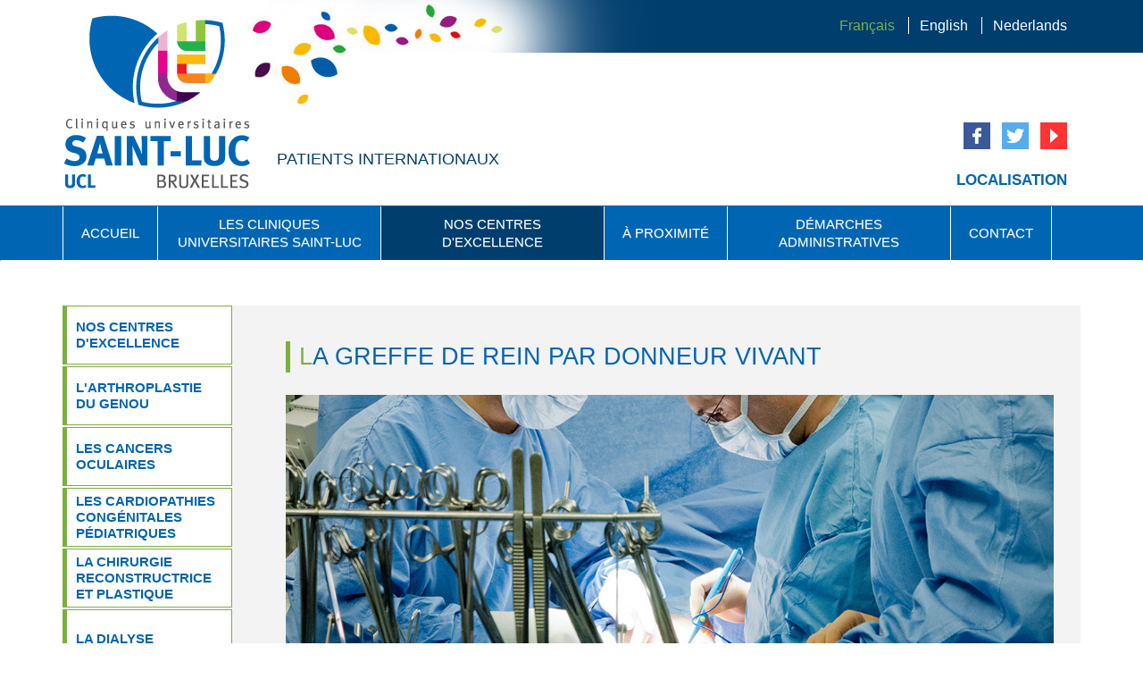

--- FILE ---
content_type: text/html; charset=utf-8
request_url: https://www.international-saintluc.be/fr/la-greffe-de-rein-par-donneur-vivant
body_size: 7617
content:
<!DOCTYPE html PUBLIC "-//W3C//DTD XHTML+RDFa 1.0//EN" "http://www.w3.org/MarkUp/DTD/xhtml-rdfa-1.dtd">
<html lang="fr" dir="ltr" prefix="og: http://ogp.me/ns# article: http://ogp.me/ns/article# book: http://ogp.me/ns/book# profile: http://ogp.me/ns/profile# video: http://ogp.me/ns/video# product: http://ogp.me/ns/product# content: http://purl.org/rss/1.0/modules/content/ dc: http://purl.org/dc/terms/ foaf: http://xmlns.com/foaf/0.1/ rdfs: http://www.w3.org/2000/01/rdf-schema# sioc: http://rdfs.org/sioc/ns# sioct: http://rdfs.org/sioc/types# skos: http://www.w3.org/2004/02/skos/core# xsd: http://www.w3.org/2001/XMLSchema#">
	<head profile="http://www.w3.org/1999/xhtml/vocab">
		<title>La greffe de rein par donneur vivant | Cliniques Universitaires Saint-Luc - Patients internationaux</title>
		
		<meta charset="utf-8">
		<meta name="viewport" content="width=device-width, initial-scale=1.0">
		
		<meta http-equiv="Content-Type" content="text/html; charset=utf-8" />
<link rel="shortcut icon" href="https://www.international-saintluc.be/sites/all/themes/patientsinternationaux/favicon/favicon-96x96.png" type="image/png" />
<meta name="description" content="Greffes rénales par donneur vivant depuis 1963 avec un succès immédiat de pratiquement 100%." />
<meta name="abstract" content="Les Cliniques universitaires Saint-Luc proposent un large éventail de soins et de médecins spécialistes aux compétences internationalement reconnues." />
<meta name="keywords" content="asthroplastie du genou, cancers occulaires, cardiopathies congénitales pédiatriques, dialyse, greffe de foie pédiatrique, greffe de rein, greffe de cellules souches, traitement infertilité, maladie cardiaque, neurochirurgie, saint-luc" />
<link rel="image_src" href="https://www.international-saintluc.be/sites/default/files/content-site/patients-internationaux-saint-luc-hopital.jpg" />
<link rel="canonical" href="https://www.international-saintluc.be/fr/la-greffe-de-rein-par-donneur-vivant" />
<link rel="shortlink" href="https://www.international-saintluc.be/fr/node/21" />
<meta property="og:site_name" content="Cliniques Universitaires Saint-Luc - Patients internationaux" />
<meta property="og:type" content="article" />
<meta property="og:url" content="https://www.international-saintluc.be/fr/la-greffe-de-rein-par-donneur-vivant" />
<meta property="og:title" content="La greffe de rein par donneur vivant" />
<meta property="og:description" content="Greffes rénales par donneur vivant depuis 1963 avec un succès immédiat de pratiquement 100%." />
<meta property="og:updated_time" content="2016-09-08T08:58:17+02:00" />
<meta property="og:image" content="https://www.international-saintluc.be/sites/default/files/content-site/patients-internationaux-saint-luc-hopital.jpg" />
<meta property="article:published_time" content="2015-04-20T11:31:15+02:00" />
<meta property="article:modified_time" content="2016-09-08T08:58:17+02:00" />
<meta name="google-site-verification" content="tDj1sRCodfxwxq_ra_iQZy15qhwt_xbZ6jrZwkDVBoc" />
		
		<link type="text/css" rel="stylesheet" href="https://www.international-saintluc.be/sites/default/files/css/css_lQaZfjVpwP_oGNqdtWCSpJT1EMqXdMiU84ekLLxQnc4.css" media="all" />
<link type="text/css" rel="stylesheet" href="https://www.international-saintluc.be/sites/default/files/css/css_oquFG-ORazZHkjnheb2OBSgkJDj5Wedv8T0V81fyr-U.css" media="all" />
<link type="text/css" rel="stylesheet" href="https://www.international-saintluc.be/sites/default/files/css/css_Kwa0UDz4gWMoLxZZ6_LyNA2SBh8u5CnKedaVrxsr7mM.css" media="all" />
<link type="text/css" rel="stylesheet" href="https://www.international-saintluc.be/sites/default/files/css/css_8pznN4EabVHhP5Uagv5PNyHAyOxLuAtF8GHg95a9k8o.css" media="all" />
		
		<link href='http://fonts.googleapis.com/css?family=Lato:400,100,100italic,300,300italic,400italic,700,700italic,900,900italic|Oswald:400,300,700' rel='stylesheet' type='text/css'>
		<style>body{padding-top:50px;}.starter-template{padding:40px 15px;text-align:center;}</style>
		
		<script src="https://www.international-saintluc.be/sites/default/files/js/js_6UR8aB1w5-y_vdUUdWDWlX2QhWu_qIXlEGEV48YgV-c.js"></script>
<script src="https://www.international-saintluc.be/sites/default/files/js/js_fiFjhaEK__8zb3KzN5TXtleqvIbDR9pWF1o9ZO_dvcI.js"></script>
<script src="https://www.googletagmanager.com/gtag/js?id=UA-30768202-7"></script>
<script>window.dataLayer = window.dataLayer || [];function gtag(){dataLayer.push(arguments)};gtag("js", new Date());gtag("set", "developer_id.dMDhkMT", true);gtag("config", "UA-30768202-7", {"groups":"default","anonymize_ip":true});</script>
<script src="https://www.international-saintluc.be/sites/default/files/js/js_wpE1NVN4ahMSs4v7DX1lxX9KJcufy4MnjVHpzUTSfkU.js"></script>
<script>jQuery.extend(Drupal.settings, {"basePath":"\/","pathPrefix":"fr\/","setHasJsCookie":0,"ajaxPageState":{"theme":"patientsinternationaux","theme_token":"xxMp1sIy-OkhSW2R3bfIDyz-hLvBh253mKml_feE7xc","js":{"sites\/all\/themes\/bootstrap\/js\/bootstrap.js":1,"sites\/all\/modules\/jquery_update\/replace\/jquery\/2.2\/jquery.min.js":1,"misc\/jquery-extend-3.4.0.js":1,"misc\/jquery-html-prefilter-3.5.0-backport.js":1,"misc\/jquery.once.js":1,"misc\/drupal.js":1,"sites\/all\/modules\/jquery_update\/js\/jquery_browser.js":1,"public:\/\/languages\/fr_rM-ZMofW-EFQ_sqSWSBc5E1gRoS4o45OJLB3VcOM8pw.js":1,"sites\/all\/modules\/google_analytics\/googleanalytics.js":1,"https:\/\/www.googletagmanager.com\/gtag\/js?id=UA-30768202-7":1,"0":1,"sites\/all\/themes\/patientsinternationaux\/bootstrap\/js\/bootstrap.min.js":1,"sites\/all\/themes\/patientsinternationaux\/js\/script.js":1},"css":{"modules\/system\/system.base.css":1,"modules\/field\/theme\/field.css":1,"modules\/node\/node.css":1,"sites\/all\/modules\/search_krumo\/search_krumo.css":1,"sites\/all\/modules\/views\/css\/views.css":1,"sites\/all\/modules\/ckeditor\/css\/ckeditor.css":1,"sites\/all\/modules\/ctools\/css\/ctools.css":1,"modules\/locale\/locale.css":1,"sites\/all\/themes\/patientsinternationaux\/css\/bootstrap.min.css":1,"sites\/all\/themes\/patientsinternationaux\/css\/bootstrap-theme.min.css":1,"sites\/all\/themes\/patientsinternationaux\/css\/reset.css":1,"sites\/all\/themes\/patientsinternationaux\/css\/style.css":1}},"googleanalytics":{"account":["UA-30768202-7"],"trackOutbound":1,"trackMailto":1,"trackDownload":1,"trackDownloadExtensions":"7z|aac|arc|arj|asf|asx|avi|bin|csv|doc(x|m)?|dot(x|m)?|exe|flv|gif|gz|gzip|hqx|jar|jpe?g|js|mp(2|3|4|e?g)|mov(ie)?|msi|msp|pdf|phps|png|ppt(x|m)?|pot(x|m)?|pps(x|m)?|ppam|sld(x|m)?|thmx|qtm?|ra(m|r)?|sea|sit|tar|tgz|torrent|txt|wav|wma|wmv|wpd|xls(x|m|b)?|xlt(x|m)|xlam|xml|z|zip"},"bootstrap":{"anchorsFix":1,"anchorsSmoothScrolling":1,"formHasError":1,"popoverEnabled":1,"popoverOptions":{"animation":1,"html":0,"placement":"right","selector":"","trigger":"click","triggerAutoclose":1,"title":"","content":"","delay":0,"container":"body"},"tooltipEnabled":1,"tooltipOptions":{"animation":1,"html":0,"placement":"auto left","selector":"","trigger":"hover focus","delay":0,"container":"body"}}});</script>
		
		<!-- HTML5 element support for IE6-8 -->
		<!--[if lt IE 9]>
			<script src="https://www.international-saintluc.be/sites/all/themes/patientsinternationaux/js/html5shiv.js"></script>
			<script src="https://www.international-saintluc.be/sites/all/themes/patientsinternationaux/js/respond.js"></script>
		<![endif]-->
		
		<script>
		jQuery(document).ready(function($){
			(function menuHeader(){
				$('.section-header .navbar-nav > ul.menu > li > ul > li:first-child').remove();
			})();
			
			(function menuFooter(){
				$('#footer-menu-1 > ul.menu > ul.menu > li.first.leaf, #footer-menu-1 span.caret').remove();
				
				$('#footer-menu-1').find('ul, li, a').removeClass();
				$('#footer-menu-1 > ul').addClass('menu');
				$('#footer-menu-1 > ul > ul > li > a').addClass('top');
				
				$footerMenu2 = $('#footer-menu-1 > ul.menu').clone()
				$('#footer-menu-2').append($footerMenu2);
				$('#footer-menu-1 > ul.menu > ul > li').slice(2).remove();
				$('#footer-menu-2 > ul.menu > ul > li').slice(0, 2).remove();
				$('#footer-menu-1 > ul.menu > ul > li > ul > li:first-child, #footer-menu-2 > ul.menu > ul > li > ul > li:first-child').remove();
			})();

			(function menuLeftCropNL(){
				$('#block-menu-block-1.sidemenu ul li a').each(function(index){
					if($(this).text() == 'Onvruchtbaarheidsbehandelingen') $(this).text('Onvruchtbaarheids behandelingen');
					if($(this).text() == 'Stamceltransplantaties') $(this).text('Stamcel transplantaties');
				});
			})();
		});
		</script>
		
		<link rel="apple-touch-icon" sizes="57x57" href="https://www.international-saintluc.be/sites/all/themes/patientsinternationaux/favicon/apple-touch-icon-57x57.png">
		<link rel="apple-touch-icon" sizes="60x60" href="https://www.international-saintluc.be/sites/all/themes/patientsinternationaux/favicon/apple-touch-icon-60x60.png">
		<link rel="apple-touch-icon" sizes="72x72" href="https://www.international-saintluc.be/sites/all/themes/patientsinternationaux/favicon/apple-touch-icon-72x72.png">
		<link rel="apple-touch-icon" sizes="76x76" href="https://www.international-saintluc.be/sites/all/themes/patientsinternationaux/favicon/apple-touch-icon-76x76.png">
		<link rel="apple-touch-icon" sizes="114x114" href="https://www.international-saintluc.be/sites/all/themes/patientsinternationaux/favicon/apple-touch-icon-114x114.png">
		<link rel="apple-touch-icon" sizes="120x120" href="https://www.international-saintluc.be/sites/all/themes/patientsinternationaux/favicon/apple-touch-icon-120x120.png">
		<link rel="apple-touch-icon" sizes="144x144" href="https://www.international-saintluc.be/sites/all/themes/patientsinternationaux/favicon/apple-touch-icon-144x144.png">
		<link rel="apple-touch-icon" sizes="152x152" href="https://www.international-saintluc.be/sites/all/themes/patientsinternationaux/favicon/apple-touch-icon-152x152.png">
		<link rel="apple-touch-icon" sizes="180x180" href="https://www.international-saintluc.be/sites/all/themes/patientsinternationaux/favicon/apple-touch-icon-180x180.png">
		<link rel="icon" type="image/png" href="https://www.international-saintluc.be/sites/all/themes/patientsinternationaux/favicon/favicon-32x32.png" sizes="32x32">
		<link rel="icon" type="image/png" href="https://www.international-saintluc.be/sites/all/themes/patientsinternationaux/favicon/android-chrome-192x192.png" sizes="192x192">
		<link rel="icon" type="image/png" href="https://www.international-saintluc.be/sites/all/themes/patientsinternationaux/favicon/favicon-96x96.png" sizes="96x96">
		<link rel="icon" type="image/png" href="https://www.international-saintluc.be/sites/all/themes/patientsinternationaux/favicon/favicon-16x16.png" sizes="16x16">
		<link rel="manifest" href="https://www.international-saintluc.be/sites/all/themes/patientsinternationaux/favicon/manifest.json">
		<meta name="msapplication-TileColor" content="#da532c">
		<meta name="msapplication-TileImage" content="https://www.international-saintluc.be/sites/all/themes/patientsinternationaux/favicon/mstile-144x144.png">
		<meta name="theme-color" content="#ffffff">
	</head>
	<body class="html not-front not-logged-in no-sidebars page-node page-node- page-node-21 node-type-page i18n-fr" >
		<div id="skip-link">
			<a href="#main-content" class="element-invisible element-focusable">Aller au contenu principal</a>
		</div>
				<section class="section-header">
	<header>
		<div class="background"></div>
		
		<div class="container">
			<nav role="navigation">
				<div class="logo-box col-lg-9 col-md-9 col-sm-8 col-xs-5">
					<a class="logo col-lg-3 col-md-4 col-sm-4 col-xs-8" href="/fr">Cliniques Universitaires Saint-Luc - Patients internationaux</a>
											<p class="col-lg-9 col-md-8 col-sm-8 hidden-xs hidden-sm">Patients internationaux</p>
									</div>
				<div class="nav-right col-lg-3 col-md-3 col-sm-4 col-xs-7">
										<ul class="language-switcher-locale-url"><li class="fr first active"><a href="/fr/la-greffe-de-rein-par-donneur-vivant" class="language-link active" xml:lang="fr" title="La greffe de rein par donneur vivant">Français</a></li>
<li class="en-gb"><a href="/en/living-donor-kidney-transplant" class="language-link" xml:lang="en-gb" title="Living donor kidney transplant">English</a></li>
<li class="nl last"><a href="/nl/niertransplantatie-met-een-levende-donor" class="language-link" xml:lang="nl" title="Niertransplantatie met een levende donor">Nederlands</a></li>
</ul>				
					<div class="navbar-header">
						<button type="button" class="navbar-toggle" data-toggle="collapse" data-target=".navbar-collapse">
							<span class="sr-only">Toggle navigation</span>
							<span class="icon-bar"></span>
							<span class="icon-bar"></span>
							<span class="icon-bar"></span>
						</button>
					</div>
					
										<div class="pre-nav" role="navigation">
						<section id="block-block-3" class="block block-block social-list clearfix">
  	  
  <ul class="social-list"><li><a class="facebook" href="https://www.facebook.com/CliniquesUniversitairesSaintLuc" target="_blank">Facebook</a></li>
<li><a class="twitter" href="https://twitter.com/ClinUnivStLuc" target="_blank">Twitter</a></li>
<li><a class="youtube" href="https://www.youtube.com/user/cliniquesuclsaintluc" target="_blank">Youtube</a></li>
</ul>
</section>						
						<div class="clearfix"></div>
						
						<div class="secondary-menu hidden-xs">
						<ul class="menu nav"><li class="first last leaf"><a href="/fr/localisation" title="">Localisation</a></li>
</ul>						</div>
					</div>
				</div>

									<p class="claim visible-sm visible-xs col-xs-12">Patients internationaux</p>
							</nav>
		</div>

		<div class="clearfix"></div>

				<nav class="navbar nav-nohome" role="navigation">
			<div class="container">
				<div class="collapse navbar-collapse">
					<div class="nav navbar-nav">
						<ul class="menu nav navbar-nav"><li class="first leaf"><a href="/fr/bienvenue">Accueil</a></li>
<li class="expanded dropdown"><a href="/fr/les-cliniques-universitaires-saint-luc" class="dropdown-toggle">Les cliniques universitaires Saint-Luc <span class="caret"></span></a><ul class="dropdown-menu"><li class="first leaf"><a href="/fr/les-cliniques-universitaires-saint-luc" title="">Les cliniques universitaires Saint-Luc</a></li>
<li class="last leaf"><a href="/fr/localisation">Localisation</a></li>
</ul></li>
<li class="expanded active-trail active dropdown"><a href="/fr/nos-centres-dexcellence" class="active-trail dropdown-toggle">Nos centres d'excellence <span class="caret"></span></a><ul class="dropdown-menu"><li class="first leaf"><a href="/fr/nos-centres-dexcellence" title="">Nos centres d&#039;excellence</a></li>
<li class="leaf"><a href="/fr/larthroplastie-du-genou">L&#039;arthroplastie du genou</a></li>
<li class="collapsed"><a href="/fr/les-cancers-oculaires">Les cancers oculaires</a></li>
<li class="collapsed"><a href="/fr/les-cardiopathies-congenitales-pediatriques">Les cardiopathies congénitales pédiatriques</a></li>
<li class="collapsed"><a href="/fr/la-chirurgie-reconstructrice-et-plastique">La chirurgie reconstructrice et plastique</a></li>
<li class="collapsed"><a href="/fr/la-dialyse">La dialyse</a></li>
<li class="collapsed"><a href="/fr/lepilepsie-refractaire-aux-traitements">L’épilepsie réfractaire aux traitements</a></li>
<li class="collapsed"><a href="/fr/les-greffes-de-cellules-souches-0">Les greffes de cellules souches</a></li>
<li class="collapsed"><a href="/fr/la-greffe-de-foie-pediatrique-par-donneur-vivant">La greffe de foie pédiatrique par donneur vivant</a></li>
<li class="expanded active-trail active active"><a href="/fr/la-greffe-de-rein-par-donneur-vivant" class="active-trail active-trail active">La greffe de rein par donneur vivant</a></li>
<li class="collapsed"><a href="/fr/la-greffe-hepatique-adulte-par-donneur-vivant">La greffe hépatique adulte par donneur vivant</a></li>
<li class="collapsed"><a href="/fr/les-grossesses-risque-et-naissances-compliquees">Les grossesses à risque et naissances compliquées</a></li>
<li class="collapsed"><a href="/fr/les-infections-osteoarticulaires-et-de-prothese">Les infections ostéoarticulaires et de prothèse</a></li>
<li class="collapsed"><a href="/fr/les-maladies-cardiaques">Les maladies cardiaques</a></li>
<li class="collapsed"><a href="/fr/les-maladies-du-pancreas-chez-lenfant">Les maladies du pancréas chez l’enfant</a></li>
<li class="collapsed"><a href="/fr/la-neurochirurgie">La neurochirurgie</a></li>
<li class="last collapsed"><a href="/fr/les-traitements-de-linfertilite">Les traitements de l&#039;infertilité</a></li>
</ul></li>
<li class="expanded dropdown"><a href="/fr/proximite" class="dropdown-toggle">À proximité <span class="caret"></span></a><ul class="dropdown-menu"><li class="first leaf"><a href="/fr/proximite" title="">À proximité</a></li>
<li class="leaf"><a href="/fr/se-loger">Se loger</a></li>
<li class="leaf"><a href="/fr/manger">Manger</a></li>
<li class="last leaf"><a href="/fr/autres-commodites">Autres commodités</a></li>
</ul></li>
<li class="leaf"><a href="/fr/demarches-pour-les-patients-internationaux">Démarches administratives</a></li>
<li class="last leaf"><a href="/fr/contact">Contact</a></li>
</ul>					</div>
					<div class="secondary-menu visible-xs">
						<ul class="menu nav"><li class="first last leaf"><a href="/fr/localisation" title="">Localisation</a></li>
</ul>					</div>
				</div>
			</div>
		</nav>
	</header>
</section>
<section class="section-content">
   <div class="container">
      
                     <div class="sidemenu col-lg-2 col-md-3 col-sm-3 col-xs-12">
              <div class="region region-sidebar-left">
    <section id="block-menu-block-1" class="block block-menu-block sidemenu clearfix">
  	  
  <div class="menu-block-wrapper menu-block-1 menu-name-main-menu parent-mlid-0 menu-level-2">
  <ul class="menu nav"><li class="first leaf menu-mlid-579"><a href="/fr/nos-centres-dexcellence" title="">Nos centres d&#039;excellence</a></li>
<li class="leaf menu-mlid-558"><a href="/fr/larthroplastie-du-genou">L&#039;arthroplastie du genou</a></li>
<li class="collapsed menu-mlid-562"><a href="/fr/les-cancers-oculaires">Les cancers oculaires</a></li>
<li class="collapsed menu-mlid-563"><a href="/fr/les-cardiopathies-congenitales-pediatriques">Les cardiopathies congénitales pédiatriques</a></li>
<li class="collapsed menu-mlid-1097"><a href="/fr/la-chirurgie-reconstructrice-et-plastique">La chirurgie reconstructrice et plastique</a></li>
<li class="collapsed menu-mlid-559"><a href="/fr/la-dialyse">La dialyse</a></li>
<li class="collapsed menu-mlid-780"><a href="/fr/lepilepsie-refractaire-aux-traitements">L’épilepsie réfractaire aux traitements</a></li>
<li class="collapsed menu-mlid-640"><a href="/fr/les-greffes-de-cellules-souches-0">Les greffes de cellules souches</a></li>
<li class="collapsed menu-mlid-540"><a href="/fr/la-greffe-de-foie-pediatrique-par-donneur-vivant">La greffe de foie pédiatrique par donneur vivant</a></li>
<li class="expanded active-trail active menu-mlid-565 active active"><a href="/fr/la-greffe-de-rein-par-donneur-vivant" class="active-trail active">La greffe de rein par donneur vivant</a></li>
<li class="collapsed menu-mlid-1106"><a href="/fr/la-greffe-hepatique-adulte-par-donneur-vivant">La greffe hépatique adulte par donneur vivant</a></li>
<li class="collapsed menu-mlid-1118"><a href="/fr/les-grossesses-risque-et-naissances-compliquees">Les grossesses à risque et naissances compliquées</a></li>
<li class="collapsed menu-mlid-1112"><a href="/fr/les-infections-osteoarticulaires-et-de-prothese">Les infections ostéoarticulaires et de prothèse</a></li>
<li class="collapsed menu-mlid-662"><a href="/fr/les-maladies-cardiaques">Les maladies cardiaques</a></li>
<li class="collapsed menu-mlid-1128"><a href="/fr/les-maladies-du-pancreas-chez-lenfant">Les maladies du pancréas chez l’enfant</a></li>
<li class="collapsed menu-mlid-561"><a href="/fr/la-neurochirurgie">La neurochirurgie</a></li>
<li class="last collapsed menu-mlid-560"><a href="/fr/les-traitements-de-linfertilite">Les traitements de l&#039;infertilité</a></li>
</ul></div>

</section>  </div>
         </div>
      
                  <section class="section-side col-lg-10 col-md-9 col-sm-9 col-xs-12">
                              

                  
           <div class="region region-content">
    <section id="block-system-main" class="block block-system clearfix">
  	  
  	<section id="node-21" class="node node-page"  about="/fr/la-greffe-de-rein-par-donneur-vivant" typeof="foaf:Document">
				<h1 class="title">La greffe de rein par donneur vivant</h1>
		<span property="dc:title" content="La greffe de rein par donneur vivant" class="rdf-meta element-hidden"></span>	
					<img class="banner" src="https://www.international-saintluc.be/sites/default/files/content/page/image/19042006-cav_8672_0.jpg">
				
		<div class="field field-name-body field-type-text-with-summary field-label-hidden"><div class="field-items"><div class="field-item even" property="content:encoded"><p><strong>L’équipe médico-chirurgicale de transplantation rénale des Cliniques universitaires Saint-Luc pratique des greffes rénales par donneur vivant depuis 1963, pour adultes et pour enfants.</strong></p>
<p>Aux Cliniques universitaires Saint-Luc, la transplantation rénale à partir d’un donneur vivant est réalisée de longue date, pour des patients belges et internationaux, avec un succès immédiat de pratiquement 100%. La transplantation rénale est indiquée chez tout patient en insuffisance rénale chronique qui arrive ou est arrivé au stade terminal (nécessité de la <u>dialyse</u>). Tous ces patients sont pris en charge par une équipe multidisciplinaire. Ils bénéficient d’un environnement médical alliant à la fois compétence et haute technicité. Ceci implique la collaboration de personnes de plusieurs disciplines, depuis la mise au point avant l’intervention jusqu’à la période qui suit la greffe, tant pour le donneur que pour le receveur.</p>
<h2><strong>Avantages de la greffe rénale par donneur vivant</strong></h2>
<ul><li>Éviter le temps d’attente en vue de la greffe</li>
<li>Réaliser la greffe avant de recourir à la dialyse</li>
<li>Interventions planifiées à l’avance pour le donneur et le receveur</li>
<li>Meilleure qualité des organes en raison de la sélection des donneurs</li>
<li>Meilleurs résultats à court et à long termes        </li>
</ul><h2><strong>Bilan du donneur et du receveur</strong></h2>
<p>Les couples de donneur/receveur internationaux sont priés d’envoyer au préalable un dossier médical reprenant tous les examens déjà réalisés dans le pays d’origine. Si possible, il est conseillé de le faire via le médecin du pays concerné. Cette première démarche évite parfois des déplacements inutiles. Cependant, le bilan définitif qui permet à l’équipe de décider si la transplantation pourra être faite en toute sécurité pour le donneur et le receveur doit être complété et clôturé aux Cliniques universitaires Saint-Luc au terme d’une concertation multidisciplinaire.</p>
<h2><strong>Le suivi après la greffe</strong></h2>
<p>À la suite du séjour hospitalier pour la réalisation du prélèvement et de la greffe, le donneur et le receveur sont soumis à un suivi médical. Le receveur est tenu à un suivi en consultation par l’équipe de néphrologie, à raison de deux fois par semaine, pour surveiller la fonction du greffon et adapter le traitement immunosuppresseur durant les trois premiers mois. Par la suite, un relais devra être fait avec une équipe médicale du pays d’origine. L’équipe des Cliniques universitaires Saint-Luc reste disponible pour assurer le suivi ultérieur selon des modalités relatives à chaque patient. Quand au donneur, un contrôle annuel sanguin et urinaire ainsi qu’une surveillance régulière de la tension artérielle sont vivement conseillés, à vie, dans le pays d’origine.</p>
<p> </p>
<p>Plus d'informations sur : <a href="http://www.saintluc.be/services/medicaux/transplantation/transplantation-renale/index.php" target="_blank">www.saintluc.be</a></p>
</div></div></div>	</section>

</section>  </div>
      </section>

      		         	<section class="section-side section-medecin col-lg-offset-2 col-md-offset-3 col-sm-offset-3 col-lg-10 col-md-9 col-sm-9 col-xs-12">
         		<div id="node-92" class="node node-medecin node-teaser"  about="/fr/medecin/pr-michel-mourad" typeof="sioc:Item foaf:Document">
	<div class="profile col-lg-3 col-md-3 col-sm-4 col-xs-4">
		<a href="/fr/medecin/pr-michel-mourad"><img class="img-responsive" src="https://www.international-saintluc.be/sites/default/files/content/medecin/image/mourad.jpg"></a>
	</div>
	
	<div class="col-lg-9 col-md-9 col-sm-8 col-xs-8 ctnt">
		<div class="col-lg-12 col-md-12 col-sm-12 col-xs-12">
						<a href="/fr/medecin/pr-michel-mourad"><h2 class="subtitle nom">Notre médecin spécialiste : <span>Pr. Michel Mourad</span></h2></a>
			<span property="dc:title" content="Pr. Michel Mourad" class="rdf-meta element-hidden"></span>			
			<div class="field field-name-body field-type-text-with-summary field-label-hidden"><div class="field-items"><div class="field-item even" property="content:encoded"><p>Chef de l’Unité de transplantation rénale et pancréatique des Cliniques universitaires Saint-Luc<br />
Professeur à l’Université catholique de Louvain (UCL)</p>
</div></div></div>		</div>
		
				<a class="button col-lg-offset-10 col-md-offset-10 col-sm-offset-8 col-xs-offset-0 col-lg-2 col-md-2 col-sm-4 col-xs-12" href="/fr/medecin/pr-michel-mourad">
			Voir son profil		</a>
	</div>
</div>
        	</section>
               
               </div>
</section>

   <section class="section-contact container">
        <div class="region region-page-after">
    <div id="block-block-7" class="block block-block clearfix" >
	<div class="titlebox col-lg-4 col-md-9 col-lg-offset-2 col-md-offset-3 col-sm-offset-3 col-sm-9">
		<img src="https://www.international-saintluc.be/sites/all/themes/patientsinternationaux/img/phone.jpg" title="phone">
	
				<h2 class="title">Patients internationaux:</h2>
			</div>

	<div class="col-lg-3 col-md-9 col-lg-offset-0 col-md-offset-3 col-sm-offset-3 col-sm-9">
				<a class="callaction" href="https://www.international-saintluc.be/fr/contact" style="height: 52px;">Comment nous contacter</a>
	</div>
	<div class="col-lg-3 col-md-9 col-lg-offset-0 col-md-offset-3 col-sm-offset-3 col-sm-9">
				<a class="callaction" href="https://www.international-saintluc.be/fr/demarches-pour-les-patients-internationaux" style="height: 52px;">Démarches administratives</a>
	</div>
</div>  </div>
   </section>

<footer>
	<section class="section-prefooter full-width">
		<div class="container">
			<div class="col-lg-4 col-md-5 col-sm-4">
				<img class="petales" src="https://www.international-saintluc.be/sites/all/themes/patientsinternationaux/img/petales.jpg" alt="petales">

				<div class="col-lg-offset-3 col-md-offset-3 col-lg-8 col-md-9">
					  <div class="region region-footer-left">
    <section id="block-block-1" class="block block-block coord clearfix">
  	  
  <h3 class="subtitle"><a href="https://www.saintluc.be/">Cliniques universitaires<br />
Saint-Luc A.S.B.L.</a></h3>
<p>Avenue Hippocrate 10<br />
1200 Bruxelles<br />
Belgique</p>
<p>+32 (0) 2 764 11 11</p>

</section><section id="block-block-2" class="block block-block suivez clearfix">
  	  
  <h3>Suivez-nous</h3>

</section><section id="block-block-3--2" class="block block-block social-list clearfix">
  	  
  <ul class="social-list"><li><a class="facebook" href="https://www.facebook.com/CliniquesUniversitairesSaintLuc" target="_blank">Facebook</a></li>
<li><a class="twitter" href="https://twitter.com/ClinUnivStLuc" target="_blank">Twitter</a></li>
<li><a class="youtube" href="https://www.youtube.com/user/cliniquesuclsaintluc" target="_blank">Youtube</a></li>
</ul>
</section><section id="block-block-4" class="block block-block ucl clearfix">
  	  
  <p><a href="https://www.uclouvain.be/" target="_blank">UCL</a></p>

</section>  </div>
				</div>
			</div>
			<div class="col-lg-offset-2 col-md-offset-1 col-sm-offset-0 col-lg-3 col-md-3 col-sm-4 hidden-xs" id="footer-menu-1">
				<ul class="menu nav navbar-nav"><ul class="menu nav navbar-nav"><li class="first leaf"><a href="/fr/bienvenue">Accueil</a></li>
<li class="expanded dropdown"><a href="/fr/les-cliniques-universitaires-saint-luc" class="dropdown-toggle">Les cliniques universitaires Saint-Luc <span class="caret"></span></a><ul class="dropdown-menu"><li class="first leaf"><a href="/fr/les-cliniques-universitaires-saint-luc" title="">Les cliniques universitaires Saint-Luc</a></li>
<li class="last leaf"><a href="/fr/localisation">Localisation</a></li>
</ul></li>
<li class="expanded active-trail active dropdown"><a href="/fr/nos-centres-dexcellence" class="active-trail dropdown-toggle">Nos centres d'excellence <span class="caret"></span></a><ul class="dropdown-menu"><li class="first leaf"><a href="/fr/nos-centres-dexcellence" title="">Nos centres d&#039;excellence</a></li>
<li class="leaf"><a href="/fr/larthroplastie-du-genou">L&#039;arthroplastie du genou</a></li>
<li class="collapsed"><a href="/fr/les-cancers-oculaires">Les cancers oculaires</a></li>
<li class="collapsed"><a href="/fr/les-cardiopathies-congenitales-pediatriques">Les cardiopathies congénitales pédiatriques</a></li>
<li class="collapsed"><a href="/fr/la-chirurgie-reconstructrice-et-plastique">La chirurgie reconstructrice et plastique</a></li>
<li class="collapsed"><a href="/fr/la-dialyse">La dialyse</a></li>
<li class="collapsed"><a href="/fr/lepilepsie-refractaire-aux-traitements">L’épilepsie réfractaire aux traitements</a></li>
<li class="collapsed"><a href="/fr/les-greffes-de-cellules-souches-0">Les greffes de cellules souches</a></li>
<li class="collapsed"><a href="/fr/la-greffe-de-foie-pediatrique-par-donneur-vivant">La greffe de foie pédiatrique par donneur vivant</a></li>
<li class="expanded active-trail active active"><a href="/fr/la-greffe-de-rein-par-donneur-vivant" class="active-trail active-trail active">La greffe de rein par donneur vivant</a></li>
<li class="collapsed"><a href="/fr/la-greffe-hepatique-adulte-par-donneur-vivant">La greffe hépatique adulte par donneur vivant</a></li>
<li class="collapsed"><a href="/fr/les-grossesses-risque-et-naissances-compliquees">Les grossesses à risque et naissances compliquées</a></li>
<li class="collapsed"><a href="/fr/les-infections-osteoarticulaires-et-de-prothese">Les infections ostéoarticulaires et de prothèse</a></li>
<li class="collapsed"><a href="/fr/les-maladies-cardiaques">Les maladies cardiaques</a></li>
<li class="collapsed"><a href="/fr/les-maladies-du-pancreas-chez-lenfant">Les maladies du pancréas chez l’enfant</a></li>
<li class="collapsed"><a href="/fr/la-neurochirurgie">La neurochirurgie</a></li>
<li class="last collapsed"><a href="/fr/les-traitements-de-linfertilite">Les traitements de l&#039;infertilité</a></li>
</ul></li>
<li class="expanded dropdown"><a href="/fr/proximite" class="dropdown-toggle">À proximité <span class="caret"></span></a><ul class="dropdown-menu"><li class="first leaf"><a href="/fr/proximite" title="">À proximité</a></li>
<li class="leaf"><a href="/fr/se-loger">Se loger</a></li>
<li class="leaf"><a href="/fr/manger">Manger</a></li>
<li class="last leaf"><a href="/fr/autres-commodites">Autres commodités</a></li>
</ul></li>
<li class="leaf"><a href="/fr/demarches-pour-les-patients-internationaux">Démarches administratives</a></li>
<li class="last leaf"><a href="/fr/contact">Contact</a></li>
</ul></ul>			</div>
			<div class="col-lg-3 col-md-3 col-sm-4 hidden-xs" id="footer-menu-2">
				
			</div>
		</div>
	</section>
	<section class="section-footer full-width">
		<div class="container">
			<div class="col-lg-offset-4 col-md-offset-4 col-sm-offset-3 col-lg-4 col-md-4 col-sm-6 col-xs-12 infos">
				<p>© Cliniques universitaires Saint-Luc A.S.B.L</p>
				<a href="https://www.international-saintluc.be/fr/conditions-generales-dutilisation">Conditions Générales d’utilisation</a>
			</div>
			<div class="col-lg-offset-2 col-md-offset-1 col-sm-offset-0 col-lg-2 col-md-3 col-sm-3 col-xs-12 uchrony">
				<p>Website by <a href="http://www.uchrony.be/" title="Uchrony">Uchrony</a></p>
			</div>
		</div>
	</section>
</footer>		<script src="https://www.international-saintluc.be/sites/default/files/js/js_MRdvkC2u4oGsp5wVxBG1pGV5NrCPW3mssHxIn6G9tGE.js"></script>
	</body>
</html>
